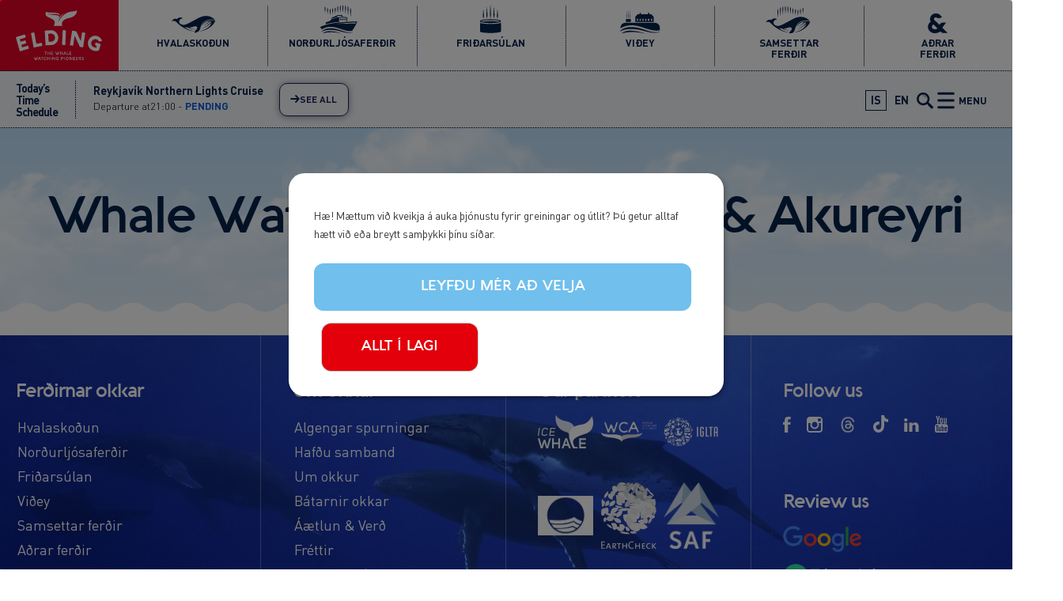

--- FILE ---
content_type: text/html; charset=UTF-8
request_url: https://elding.is/is/node/3676
body_size: 10947
content:


<!-- THEME DEBUG -->
<!-- THEME HOOK: 'html' -->
<!-- FILE NAME SUGGESTIONS:
   ▪️ html--node--3676.html.twig
   ▪️ html--node--%.html.twig
   ▪️ html--node.html.twig
   ✅ html.html.twig
-->
<!-- 💡 BEGIN CUSTOM TEMPLATE OUTPUT from 'themes/custom/elding_theme/templates/layout/html.html.twig' -->
<!DOCTYPE html>
<html lang="is" dir="ltr" prefix="og: https://ogp.me/ns#">
  <head>
    <meta charset="utf-8" />
<meta name="description" content="Are you crazy about whales, wildlife or nature in general? - Then why not make the most of your stay and go whale watching in South and North Iceland!" />
<meta name="abstract" content="Are you crazy about whales, wildlife or nature in general? - Then why not make the most of your stay and go whale watching in South and North Iceland!" />
<link rel="canonical" href="https://elding.is/whale-watching-reykjavik-akureyri-0" />
<meta name="generator" content="Drupal 9" />
<link rel="image_src" href="/sites/default/files/2025-02/whales_in_rvk_and_aey.png" />
<meta name="referrer" content="origin" />
<meta property="og:site_name" content="Elding Whale Watching" />
<meta property="og:type" content="webpage" />
<meta property="og:url" content="https://elding.is/whale-watching-reykjavik-akureyri-0" />
<meta property="og:title" content="Whale Watching in Reykjavík &amp; Akureyri | Elding - Hvalaskoðun" />
<meta property="og:description" content="Are you crazy about whales, wildlife or nature in general? - Then why not make the most of your stay and go whale watching in South and North Iceland!" />
<meta property="og:image" content="https://elding.is/sites/default/files/2025-02/whales_in_rvk_and_aey.png" />
<meta name="facebook-domain-verification" content="h22wtqzvv8noucna2vahr0k39dxgz4" />
<meta name="google-site-verification" content="xTOw0idbGL01JxYxBs9dl-MQQB7g0bqHdX1Yi40Sl4I" />
<meta name="Generator" content="Drupal 10 (https://www.drupal.org)" />
<meta name="MobileOptimized" content="width" />
<meta name="HandheldFriendly" content="true" />
<meta name="viewport" content="width=device-width, initial-scale=1.0" />
<link rel="icon" href="/sites/default/files/elding%20logo%20favicon%20trans.png" type="image/png" />
<link rel="alternate" hreflang="en" href="https://elding.is/whale-watching-reykjavik-akureyri-0" />

    <title>Whale Watching in Reykjavík &amp; Akureyri | Elding - Hvalaskoðun</title>
    <link rel="stylesheet" media="all" href="/themes/contrib/stable/css/core/components/progress.module.css?t8g4dh" />
<link rel="stylesheet" media="all" href="/themes/contrib/stable/css/core/components/ajax-progress.module.css?t8g4dh" />
<link rel="stylesheet" media="all" href="/themes/contrib/stable/css/system/components/align.module.css?t8g4dh" />
<link rel="stylesheet" media="all" href="/themes/contrib/stable/css/system/components/fieldgroup.module.css?t8g4dh" />
<link rel="stylesheet" media="all" href="/themes/contrib/stable/css/system/components/container-inline.module.css?t8g4dh" />
<link rel="stylesheet" media="all" href="/themes/contrib/stable/css/system/components/clearfix.module.css?t8g4dh" />
<link rel="stylesheet" media="all" href="/themes/contrib/stable/css/system/components/details.module.css?t8g4dh" />
<link rel="stylesheet" media="all" href="/themes/contrib/stable/css/system/components/hidden.module.css?t8g4dh" />
<link rel="stylesheet" media="all" href="/themes/contrib/stable/css/system/components/item-list.module.css?t8g4dh" />
<link rel="stylesheet" media="all" href="/themes/contrib/stable/css/system/components/js.module.css?t8g4dh" />
<link rel="stylesheet" media="all" href="/themes/contrib/stable/css/system/components/nowrap.module.css?t8g4dh" />
<link rel="stylesheet" media="all" href="/themes/contrib/stable/css/system/components/position-container.module.css?t8g4dh" />
<link rel="stylesheet" media="all" href="/themes/contrib/stable/css/system/components/reset-appearance.module.css?t8g4dh" />
<link rel="stylesheet" media="all" href="/themes/contrib/stable/css/system/components/resize.module.css?t8g4dh" />
<link rel="stylesheet" media="all" href="/themes/contrib/stable/css/system/components/system-status-counter.css?t8g4dh" />
<link rel="stylesheet" media="all" href="/themes/contrib/stable/css/system/components/system-status-report-counters.css?t8g4dh" />
<link rel="stylesheet" media="all" href="/themes/contrib/stable/css/system/components/system-status-report-general-info.css?t8g4dh" />
<link rel="stylesheet" media="all" href="/themes/contrib/stable/css/system/components/tablesort.module.css?t8g4dh" />
<link rel="stylesheet" media="all" href="/modules/contrib/paragraphs/css/paragraphs.unpublished.css?t8g4dh" />
<link rel="stylesheet" media="all" href="/themes/custom/elding_theme/fonts/dinpro.css?t8g4dh" />
<link rel="stylesheet" media="all" href="/themes/custom/elding_theme/fonts/aquawax.css?t8g4dh" />
<link rel="stylesheet" media="all" href="/themes/custom/elding_theme/css/styles.css?t8g4dh" />
<link rel="stylesheet" media="all" href="/themes/custom/elding_theme/css/custom.css?t8g4dh" />
<link rel="stylesheet" media="all" href="/themes/custom/elding_theme/css/splide.min.css?t8g4dh" />

    <script type="application/json" data-drupal-selector="drupal-settings-json">{"path":{"baseUrl":"\/","pathPrefix":"is\/","currentPath":"node\/3676","currentPathIsAdmin":false,"isFront":false,"currentLanguage":"is"},"pluralDelimiter":"\u0003","suppressDeprecationErrors":true,"gtag":{"tagId":"","consentMode":false,"otherIds":[],"events":[],"additionalConfigInfo":[]},"ajaxPageState":{"libraries":"eJxdi1EOhCAMBS9E6JFIwVpZiyUUEr39mv1x8WeSmZeXlEFydCRLPjj0jQrBqke3ObFoRAnWLyFzKyaKqnsoKcG_PEvNJwnM6liVhUJHBr7xdo8fPOdYXMWG3LBuBksbFcU_xY-jjijZNlqc5VLv3y7YFH50dlmnAhGNvkDxWoA","theme":"elding_theme","theme_token":null},"ajaxTrustedUrl":{"\/is\/search":true},"gtm":{"tagId":null,"settings":{"data_layer":"dataLayer","include_environment":false},"tagIds":["GTM-NHJH9MW"]},"facebook_pixel":{"facebook_id":"555379515572263","events":[{"event":"ViewContent","data":"{\u0022content_name\u0022:\u0022Whale Watching in Reykjav\\u00edk \u0026amp; Akureyri\u0022,\u0022content_type\u0022:\u0022ferd\u0022,\u0022content_ids\u0022:[\u00223676\u0022]}"}],"fb_disable_advanced":false,"eu_cookie_compliance":false,"donottrack":true},"klaroConfig":{"elementID":"klaro","storageMethod":"localStorage","cookieName":"klaro","groupByPurpose":true,"cookieExpiresAfterDays":365,"default":false,"mustConsent":false,"acceptAll":false,"hideDeclineAll":true,"translations":{"de":{"acceptSelected":"Accept Selected","consentModal":{"title":"Services that we use","description":"Wir verwenden Cookies und andere Technologien, um den Besuch auf unserer Website sicher und komfortabel zu gestalten. Mit deiner Einwilligung nutzen wir die Daten um die Benutzerfreundlichkeit unserer Webseite fortlaufend zu verbessern. Dazu \u00fcbermitteln wir Daten auch an unsere Partner. Einzelheiten zu den eingesetzten Technologien, Hinweise zu deinen Widerrufsm\u00f6glichkeiten sowie Informationen zur Datenweitergabe an Dritte findest du in unseren Datenschutzhinweisen."},"consentNotice":{"learnMore":"Let me choose","description":"Hi! Could we please enable some additional services for Analytics \u0026 Styling? You can always change or withdraw your consent later."},"googleAnalytics":{"description":"Analyse des Nutzerverhaltens auf der Website"},"googleFonts":{"description":"Web-Schriftarten von Google gehostet"},"ok":"Ok","privacyPolicy":{"text":"privacy policy"},"purposeItem":{"service":"Service"},"purposes":{"analytics":"Analyse von Benutzerverhalten","security":"Sicherheit","styling":"Styling"},"service":{"purpose":"Purpose","required":{"title":"Required"}}},"en":{"privacyPolicyUrl":"\/privacy-policy-cookies","privacyPolicy":{"text":"{privacyPolicy}","name":"privacy policy"},"acceptSelected":"Accept Selected","consentModal":{"title":"Services that we use","description":"We use cookies and other technologies to make your visit to our website safe and comfortable. With your consent, we use the data to continuously improve the usability of our website. For this purpose, we also transmit data to our partners. You can find details on the technologies used, information on your revocation options and information on data transfer to third parties in our "},"consentNotice":{"learnMore":"Let me choose","description":"Hi! Could we please enable some additional services for Analytics \u0026 Styling? You can always change or withdraw your consent later."},"googleAnalytics":{"description":"Tracking of user behavior on the website"},"facebookPixel":{"description":"Facebook Pixel marketing tool"},"googleFonts":{"description":"Web fonts hosted by Google"},"ok":"Ok","purposeItem":{"service":"Service"},"purposes":{"analytics":"Analytics","security":"Security","styling":"Styling","marketing":"Marketing"},"service":{"purpose":"Purpose","required":{"title":"Required"}}},"is":{"privacyPolicyUrl":"\/is\/personuverndarstefna-vafrakokur","privacyPolicy":{"text":"{privacyPolicy}.","name":"pers\u00f3nuverndarstefnu okkar."},"save":"Vista","acceptSelected":"Sta\u00f0festa val","consentModal":{"title":"\u00dej\u00f3nustur sem vi\u00f0 notum","description":"Vi\u00f0 notum vafrak\u00f6kur til \u00feess a\u00f0 gera upplifun \u00fe\u00edna \u00e1 vefnum okkar \u00f6rugga og \u00fe\u00e6gilega. Me\u00f0 \u00fe\u00ednu sam\u00feykki, s\u00f6fnum \u00feeim uppl\u00fdsingum sem \u00fe\u00fa sl\u00e6r\u00f0 inn til \u00feess a\u00f0 b\u00e6ta upplifun og notkun s\u00ed\u00f0unnar og sendum \u00ed \u00feessum tilgangi g\u00f6gnin \u00e1fram til samstarfsa\u00f0ila okkar. \u00de\u00fa getur fundi\u00f0 frekari \u00fatsk\u00fdringar um t\u00e6knina sem vi\u00f0 notum, valm\u00f6guleika til \u00feess a\u00f0 afturkalla sam\u00feykki og uppl\u00fdsingar um gagnasendingar til \u00feri\u00f0ja a\u00f0ila \u00ed "},"consentNotice":{"learnMore":"Leyf\u00f0u m\u00e9r a\u00f0 velja","description":"H\u00e6! M\u00e6ttum vi\u00f0 kveikja \u00e1 auka \u00fej\u00f3nustu fyrir greiningar og \u00fatlit? \u00de\u00fa getur alltaf h\u00e6tt vi\u00f0 e\u00f0a breytt sam\u00feykki \u00fe\u00ednu s\u00ed\u00f0ar."},"googleAnalytics":{"description":"Fylgst me\u00f0 heg\u00f0un notenda \u00e1 vefs\u00ed\u00f0unni"},"googleFonts":{"description":"Leturger\u00f0ir h\u00fdstar af Google"},"facebookPixel":{"description":"Facebook Pixel marka\u00f0st\u00f3l"},"ok":"Allt \u00ed lagi","purposeItem":{"service":"\u00dej\u00f3nusta"},"purposes":{"analytics":"Heg\u00f0unarmynstur","security":"\u00d6ryggi","styling":"\u00datlit","marketing":"Marka\u00f0sm\u00e1l"},"service":{"purpose":"Tilgangur","required":{"title":"Nau\u00f0synlegt"},"disableAll":{"title":"Afvirkja allt","description":"Afvirkja allar vafrak\u00f6kur"}}}},"services":[{"name":"googleAnalytics","title":"Google Analytics","purposes":["analytics"],"default":true,"cookies":["\/^_ga.*$\/","\/^_gid.*$\/"]},{"name":"googleFonts","title":"Google Fonts","purposes":["styling"],"default":true,"required":true},{"name":"facebookPixel","title":"Facebook Pixel","purposes":["marketing"],"default":true}]},"facebook_mcc_sdk_version":"11.0","facebook_mcc_app_id":"3107519569310958","facebook_mcc_page_id":"121924414556732","facebook_mcc_theme_color":"","facebook_mcc_logged_in_greeting":"","facebook_mcc_logged_out_greeting":"","facebook_mcc_greeting_dialog_delay":"30","facebook_mcc_greeting_dialog_display":"default","facebook_mcc_locale":["is_IS"],"user":{"uid":0,"permissionsHash":"5d215647e897d725a310200f969a6c2dbc45213ed3d97cb737ab5fb89252e119"}}</script>
<script src="/sites/default/files/js/js_RCpqI12EOoalxBtHy3nsrlc794nBZelkt-wc_UNx5_U.js?scope=header&amp;delta=0&amp;language=is&amp;theme=elding_theme&amp;include=eJxdyUsOgCAMRdENEbskUrBWpLVEGODuJU78TG5y3iOZ086-raQELBZQfG2nUHULRgpm2WuM8MbzlNRJ4EvHZizkGzLwyN8Tbti_o7qatAxmwcPg7gX5MTt8"></script>
<script src="/modules/contrib/google_tag/js/gtag.js?t8g4dh"></script>
<script src="/modules/contrib/google_tag/js/gtm.js?t8g4dh"></script>

  </head>
  <body class="path--node body-sidebars-none nodetype--ferd logged-out">
    <div id="skip">
      <a class="visually-hidden focusable skip-link" href="#content">
        Skip to content
      </a>
    </div>
    <noscript><img src="https://www.facebook.com/tr?id=555379515572263&amp;ev=PageView&amp;noscript=1" alt="" height="1" width="1" /></noscript>

<!-- THEME DEBUG -->
<!-- THEME HOOK: 'google_tag_gtm_iframe' -->
<!-- BEGIN OUTPUT from 'modules/contrib/google_tag/templates/google-tag-gtm-iframe.html.twig' -->
<noscript><iframe src="https://www.googletagmanager.com/ns.html?id=GTM-NHJH9MW"
                  height="0" width="0" style="display:none;visibility:hidden"></iframe></noscript>

<!-- END OUTPUT from 'modules/contrib/google_tag/templates/google-tag-gtm-iframe.html.twig' -->


    

<!-- THEME DEBUG -->
<!-- THEME HOOK: 'off_canvas_page_wrapper' -->
<!-- BEGIN OUTPUT from 'themes/contrib/stable/templates/content/off-canvas-page-wrapper.html.twig' -->
  <div class="dialog-off-canvas-main-canvas" data-off-canvas-main-canvas>
    

<!-- THEME DEBUG -->
<!-- THEME HOOK: 'page' -->
<!-- FILE NAME SUGGESTIONS:
   ▪️ page--node--3676.html.twig
   ▪️ page--node--%.html.twig
   ▪️ page--node.html.twig
   ✅ page.html.twig
-->
<!-- 💡 BEGIN CUSTOM TEMPLATE OUTPUT from 'themes/custom/elding_theme/templates/layout/page.html.twig' -->
<div  class="page-standard" id="pg__c">

  <!-- ______________________ SEARCH _______________________ -->

  <div id="search">
    <div class="search">
              <div id="search-region">
          

<!-- THEME DEBUG -->
<!-- THEME HOOK: 'region' -->
<!-- FILE NAME SUGGESTIONS:
   ▪️ region--search.html.twig
   ✅ region.html.twig
-->
<!-- 💡 BEGIN CUSTOM TEMPLATE OUTPUT from 'themes/custom/elding_theme/templates/layout/region.html.twig' -->
  <div class="region region-search">
    

<!-- THEME DEBUG -->
<!-- THEME HOOK: 'block' -->
<!-- FILE NAME SUGGESTIONS:
   ▪️ block--exposedformsearchpage-1.html.twig
   ▪️ block--views-exposed-filter-block--search-page-1.html.twig
   ▪️ block--views-exposed-filter-block.html.twig
   ▪️ block--views.html.twig
   ✅ block.html.twig
-->
<!-- BEGIN OUTPUT from 'themes/custom/cog/templates/block/block.html.twig' -->
<div class="views-exposed-form block block-views block-views-exposed-filter-blocksearch-page-1" data-drupal-selector="views-exposed-form-search-page-1" id="block-exposedformsearchpage-1">
  
    
      

<!-- THEME DEBUG -->
<!-- THEME HOOK: 'form' -->
<!-- BEGIN OUTPUT from 'themes/custom/cog/templates/form/form.html.twig' -->
<form action="/is/search" method="get" id="views-exposed-form-search-page-1" accept-charset="UTF-8">
  

<!-- THEME DEBUG -->
<!-- THEME HOOK: 'views_exposed_form' -->
<!-- BEGIN OUTPUT from 'themes/custom/cog/templates/views/views-exposed-form.html.twig' -->
<div class="form--inline clearfix">
  

<!-- THEME DEBUG -->
<!-- THEME HOOK: 'form_element' -->
<!-- BEGIN OUTPUT from 'themes/custom/cog/templates/form/form-element.html.twig' -->
<div class="js-form-item form-item js-form-type-search-api-autocomplete form-type-search-api-autocomplete js-form-item-search-api-fulltext form-item-search-api-fulltext">
      

<!-- THEME DEBUG -->
<!-- THEME HOOK: 'form_element_label' -->
<!-- BEGIN OUTPUT from 'themes/contrib/stable/templates/form/form-element-label.html.twig' -->
<label for="edit-search-api-fulltext">Fulltext search</label>
<!-- END OUTPUT from 'themes/contrib/stable/templates/form/form-element-label.html.twig' -->


        

<!-- THEME DEBUG -->
<!-- THEME HOOK: 'input__textfield' -->
<!-- FILE NAME SUGGESTIONS:
   ▪️ input--textfield.html.twig
   ✅ input.html.twig
-->
<!-- BEGIN OUTPUT from 'themes/contrib/stable/templates/form/input.html.twig' -->
<input placeholder="Enter keywords" data-drupal-selector="edit-search-api-fulltext" type="text" id="edit-search-api-fulltext" name="search_api_fulltext" value="" size="30" maxlength="128" class="form-text" />

<!-- END OUTPUT from 'themes/contrib/stable/templates/form/input.html.twig' -->


        </div>

<!-- END OUTPUT from 'themes/custom/cog/templates/form/form-element.html.twig' -->



<!-- THEME DEBUG -->
<!-- THEME HOOK: 'container' -->
<!-- BEGIN OUTPUT from 'themes/contrib/stable/templates/form/container.html.twig' -->
<div data-drupal-selector="edit-actions" class="form-actions js-form-wrapper form-wrapper" id="edit-actions">

<!-- THEME DEBUG -->
<!-- THEME HOOK: 'input__submit' -->
<!-- FILE NAME SUGGESTIONS:
   ▪️ input--submit.html.twig
   ✅ input.html.twig
-->
<!-- BEGIN OUTPUT from 'themes/contrib/stable/templates/form/input.html.twig' -->
<input data-drupal-selector="edit-submit-search" type="submit" id="edit-submit-search" value="Apply" class="button js-form-submit form-submit" />

<!-- END OUTPUT from 'themes/contrib/stable/templates/form/input.html.twig' -->

</div>

<!-- END OUTPUT from 'themes/contrib/stable/templates/form/container.html.twig' -->


</div>

<!-- END OUTPUT from 'themes/custom/cog/templates/views/views-exposed-form.html.twig' -->


</form>

<!-- END OUTPUT from 'themes/custom/cog/templates/form/form.html.twig' -->


  </div>

<!-- END OUTPUT from 'themes/custom/cog/templates/block/block.html.twig' -->


  </div>

<!-- END CUSTOM TEMPLATE OUTPUT from 'themes/custom/elding_theme/templates/layout/region.html.twig' -->


        </div>
          </div>
  </div>
  <!-- /search -->

  <!-- ______________________ MEGA MENU _______________________ -->

  <div id="mega-menu">
    <div class="mega-menu">
              <div id="mega-menu-region">
          

<!-- THEME DEBUG -->
<!-- THEME HOOK: 'region' -->
<!-- FILE NAME SUGGESTIONS:
   ▪️ region--mega-menu.html.twig
   ✅ region.html.twig
-->
<!-- 💡 BEGIN CUSTOM TEMPLATE OUTPUT from 'themes/custom/elding_theme/templates/layout/region.html.twig' -->
  <div class="region region-mega-menu">
    

<!-- THEME DEBUG -->
<!-- THEME HOOK: 'block' -->
<!-- FILE NAME SUGGESTIONS:
   ▪️ block--secondarymenu-2.html.twig
   ▪️ block--menu-block--secondary-menu.html.twig
   ▪️ block--menu-block.html.twig
   ✅ block--system-menu-block.html.twig
   ▪️ block.html.twig
-->
<!-- BEGIN OUTPUT from 'themes/custom/cog/templates/block/block--system-menu-block.html.twig' -->


<nav role="navigation" aria-labelledby="block-secondarymenu-2" id="block-secondarymenu-2" class="block block-menu navigation block-system-menublock menu--secondary-menu">
      
        

<!-- THEME DEBUG -->
<!-- THEME HOOK: 'menu' -->
<!-- FILE NAME SUGGESTIONS:
   ▪️ menu--secondary-menu.html.twig
   ✅ menu.html.twig
-->
<!-- BEGIN OUTPUT from 'themes/custom/cog/templates/navigation/menu.html.twig' -->

              <ul class="menu">
                  <li>
          <a href="/is/algengar-spurningar" data-drupal-link-system-path="node/2564">Algengar spurningar</a>
                  </li>
              <li>
          <a href="/is/hafdu-samband-0" data-drupal-link-system-path="node/4619">Hafðu samband</a>
                  </li>
              <li>
          <a href="/is/um-okkur-0" data-drupal-link-system-path="node/2291">Um okkur</a>
                                    <ul class="menu">
                  <li>
          <a href="/is/eldingarteymid" data-drupal-link-system-path="node/2290">Eldingarteymið</a>
                  </li>
              <li>
          <a href="/is/stadsetning" data-drupal-link-system-path="node/2365">Staðsetning</a>
                  </li>
              <li>
          <a href="/is/skutl-thjonusta" data-drupal-link-system-path="node/4503">Skutl þjónusta</a>
                  </li>
              <li>
          <a href="/is/vid-stydjum-lgbtq" data-drupal-link-system-path="node/5788">Við styðjum LGBTQ+</a>
                  </li>
              <li>
          <a href="/is/laus-storf-0" data-drupal-link-system-path="node/4076">Laus störf</a>
                  </li>
          </ul>
  
                  </li>
              <li>
          <a href="/is/batarnir-okkar" data-drupal-link-system-path="node/2277">Bátarnir okkar</a>
                                    <ul class="menu">
                  <li>
          <a href="/is/elding-i" data-drupal-link-system-path="node/2279">Elding</a>
                  </li>
              <li>
          <a href="/is/elding-ii" data-drupal-link-system-path="node/2287">Elding II</a>
                  </li>
              <li>
          <a href="/is/eldey" data-drupal-link-system-path="node/2928">Eldey</a>
                  </li>
              <li>
          <a href="/is/hafsulan" data-drupal-link-system-path="node/2278">Hafsúlan</a>
                  </li>
              <li>
          <a href="/is/fifill-hvalasetrid" data-drupal-link-system-path="node/2927">Fífill (Whale Watching Centre)</a>
                  </li>
              <li>
          <a href="/is/skrudur" data-drupal-link-system-path="node/2289">Skrúður</a>
                  </li>
              <li>
          <a href="/is/gestur" data-drupal-link-system-path="node/2288">Gestur</a>
                  </li>
              <li>
          <a href="/is/thruma-i-v" data-drupal-link-system-path="node/2854">Þruma I-V</a>
                  </li>
              <li>
          <a href="/is/holmasol" data-drupal-link-system-path="node/3984">Hólmasól</a>
                  </li>
              <li>
          <a href="/is/ambassador" data-drupal-link-system-path="node/6471">Ambassador</a>
                  </li>
              <li>
          <a href="/is/konsull" data-drupal-link-system-path="node/6472">Konsúll</a>
                  </li>
              <li>
          <a href="/is/solfar-i-ii" data-drupal-link-system-path="node/4066">Sólfar I &amp; II</a>
                  </li>
          </ul>
  
                  </li>
              <li>
          <a href="/is/aaetlun-verd" data-drupal-link-system-path="node/6805">Áætlun &amp; Verð</a>
                                    <ul class="menu">
                  <li>
          <a href="/is/reykjavik-aaetlun-verd" data-drupal-link-system-path="node/2367">Reykjavík</a>
                  </li>
              <li>
          <a href="/is/akureyri-aaetlun-verd" data-drupal-link-system-path="node/6804">Akureyri</a>
                  </li>
              <li>
          <a href="/is/videyjarferjan-aaetlun-verd" data-drupal-link-system-path="node/3404">Viðeyjarferjan</a>
                  </li>
          </ul>
  
                  </li>
              <li>
          <a href="/is/frettir" data-drupal-link-system-path="news">Fréttir</a>
                  </li>
              <li>
          <a href="/is/whale-diary" data-drupal-link-system-path="whale-diary">Hvaladagbók</a>
                  </li>
              <li>
          <a href="/is/northern-lights-diary" data-drupal-link-system-path="northern-lights-diary">Norðurljósadagbók</a>
                  </li>
              <li>
          <a href="/is/abyrg-ferdathjonusta-0" data-drupal-link-system-path="node/4831">Ábyrg Ferðaþjónusta</a>
                                    <ul class="menu">
                  <li>
          <a href="/is/abyrg-hvalaskodun" data-drupal-link-system-path="node/2293">Ábyrg Hvalaskoðun</a>
                  </li>
              <li>
          <a href="/is/code-of-conduct" data-drupal-link-system-path="node/9232">Siðareglur</a>
                  </li>
              <li>
          <a href="/is/hvalaskodunarsamtok-islands" data-drupal-link-system-path="node/2301">Hvalaskoðunarsamtök Íslands</a>
                  </li>
              <li>
          <a href="/is/althjodabandalag-hvala" data-drupal-link-system-path="node/2300">Alþjóðabandalag Hvala</a>
                  </li>
              <li>
          <a href="/is/gegn-hvalveidum" data-drupal-link-system-path="node/2302">Gegn Hvalveiðum</a>
                  </li>
              <li>
          <a href="/is/umhverfisstefna-0" data-drupal-link-system-path="node/2282">Umhverfisstefna</a>
                  </li>
              <li>
          <a href="/is/sjalfbaerni-0" data-drupal-link-system-path="node/2292">Sjálfbærni</a>
                  </li>
              <li>
          <a href="/is/node/9373" data-drupal-link-system-path="node/9373">CE4RT Programme</a>
                  </li>
              <li>
          <a href="/is/blafaninn" data-drupal-link-system-path="node/2296">Bláfáninn</a>
                  </li>
              <li>
          <a href="/is/earthcheck" data-drupal-link-system-path="node/2294">EarthCheck</a>
                  </li>
              <li>
          <a href="/is/oryggi" data-drupal-link-system-path="node/4605">Öryggi</a>
                  </li>
              <li>
          <a href="/is/rannsoknir-0" data-drupal-link-system-path="node/2299">Rannsóknir</a>
                  </li>
              <li>
          <a href="/is/thitt-framlag" data-drupal-link-system-path="node/2298">Þitt framlag</a>
                  </li>
          </ul>
  
                  </li>
              <li>
          <a href="/is/hvalaskodun-islandi" data-drupal-link-system-path="node/7170">Hvalaskoðun á Íslandi</a>
                                    <ul class="menu">
                  <li>
          <a href="/is/dyralif-hafsins" data-drupal-link-system-path="node/2303">Dýralíf hafsins</a>
                  </li>
              <li>
          <a href="/is/akureyri-eyjafjordur" data-drupal-link-system-path="node/7169">Akureyri - Eyjafjörður</a>
                  </li>
              <li>
          <a href="/is/reykjavik-faxafloi" data-drupal-link-system-path="node/7086">Reykjavík - Faxaflói</a>
                  </li>
          </ul>
  
                  </li>
              <li>
          <a href="/is/skilmalar" data-drupal-link-system-path="node/2546">Skilmálar</a>
                                    <ul class="menu">
                  <li>
          <a href="/is/personuverndarstefna-vafrakokur" data-drupal-link-system-path="node/4992">Persónuverndarstefna &amp; vafrakökur</a>
                  </li>
          </ul>
  
                  </li>
          </ul>
  


<!-- END OUTPUT from 'themes/custom/cog/templates/navigation/menu.html.twig' -->


  </nav>
<!-- END OUTPUT from 'themes/custom/cog/templates/block/block--system-menu-block.html.twig' -->



<!-- THEME DEBUG -->
<!-- THEME HOOK: 'block' -->
<!-- FILE NAME SUGGESTIONS:
   ▪️ block--mainnavigation-2.html.twig
   ▪️ block--menu-block--main.html.twig
   ▪️ block--menu-block.html.twig
   ✅ block--system-menu-block.html.twig
   ▪️ block.html.twig
-->
<!-- BEGIN OUTPUT from 'themes/custom/cog/templates/block/block--system-menu-block.html.twig' -->


<nav role="navigation" aria-labelledby="block-mainnavigation-2" id="block-mainnavigation-2" class="block block-menu navigation block-system-menublock menu--main">
      
        

<!-- THEME DEBUG -->
<!-- THEME HOOK: 'menu' -->
<!-- FILE NAME SUGGESTIONS:
   ▪️ menu--main.html.twig
   ✅ menu.html.twig
-->
<!-- BEGIN OUTPUT from 'themes/custom/cog/templates/navigation/menu.html.twig' -->

              <ul class="menu">
                  <li>
          <a href="/is/ferdir/hvalaskodun" class="icon-whale" data-drupal-link-system-path="node/6746">Hvalaskoðun</a>
                  </li>
              <li>
          <a href="/is/ferdir/nordurljos" class="icon-northern-lights" data-drupal-link-system-path="node/6740">Norðurljósaferðir</a>
                  </li>
              <li>
          <a href="/is/ferdir/fridarsulan" class="icon-imagine-peace-tower" data-drupal-link-system-path="node/6739">Friðarsúlan</a>
                  </li>
              <li>
          <a href="/is/ferdir/videy" class="icon-videy-iceland" data-drupal-link-system-path="node/6745">Viðey</a>
                  </li>
              <li>
          <span>Placeholder</span>
                  </li>
              <li>
          <a href="/is/ferdir/samsettar-ferdir" class="icon-combination-tours" data-drupal-link-system-path="node/6737">Samsettar ferðir</a>
                  </li>
              <li>
          <a href="/is/ferdir/adrar-ferdir" class="icon-other-tours" data-drupal-link-system-path="node/6741">Aðrar ferðir</a>
                  </li>
              <li>
          <a href="/is/allar-ferdir" class="icon-all-tours" data-drupal-link-system-path="node/6744">Allar ferðir</a>
                  </li>
              <li>
          <a href="/is/ferdir/gjafabref" class="icon-gift-card" data-drupal-link-system-path="node/6738">Gjafabréf</a>
                  </li>
              <li>
          <a href="/is/ferdir/sjostong" class="icon-sea-angling" data-drupal-link-system-path="node/6743">Sjóstöng</a>
                  </li>
              <li>
          <a href="/is/ferdir/lundaskodun" class="icon-puffin" data-drupal-link-system-path="node/6742">Lundaskoðun</a>
                  </li>
          </ul>
  


<!-- END OUTPUT from 'themes/custom/cog/templates/navigation/menu.html.twig' -->


  </nav>
<!-- END OUTPUT from 'themes/custom/cog/templates/block/block--system-menu-block.html.twig' -->



<!-- THEME DEBUG -->
<!-- THEME HOOK: 'block' -->
<!-- FILE NAME SUGGESTIONS:
   ▪️ block--footerinfo-2.html.twig
   ▪️ block--block-content--e72d9854-0c8b-4302-9416-c3eceb1d9bcb.html.twig
   ▪️ block--block-content--id-view--footerinfo-2--full.html.twig
   ▪️ block--block-content--id--footerinfo-2.html.twig
   ▪️ block--block-content--view-type--basic-block--full.html.twig
   ▪️ block--block-content--type--basic-block.html.twig
   ▪️ block--block-content--view--full.html.twig
   ▪️ block--block-content.html.twig
   ✅ block.html.twig
-->
<!-- BEGIN OUTPUT from 'themes/custom/cog/templates/block/block.html.twig' -->
<div id="block-footerinfo-2" class="block block-block-content block-block-contente72d9854-0c8b-4302-9416-c3eceb1d9bcb">
  
    
      

<!-- THEME DEBUG -->
<!-- THEME HOOK: 'field' -->
<!-- FILE NAME SUGGESTIONS:
   ▪️ field--block-content--body--basic-block.html.twig
   ▪️ field--block-content--body.html.twig
   ▪️ field--block-content--basic-block.html.twig
   ▪️ field--body.html.twig
   ▪️ field--text-with-summary.html.twig
   ✅ field.html.twig
-->
<!-- BEGIN OUTPUT from 'themes/custom/cog/templates/field/field.html.twig' -->

            <div class="field field--name-body field--type-text-with-summary field--label-hidden field__item"><div class="icon icon-logo">
<svg><use xlink:href="/themes/custom/elding_theme/images/svg-sprites/icons.svg#logo" xmlns:xlink="http://www.w3.org/1999/xlink" /></svg></div>
<div class="info text-align-center"><span>© All rights reserved 2025&nbsp;Elding Adventure at Sea, Ægisgarður 5c (Old Harbour), 101 Reykjavík, Iceland Tel: +354 519 5000 Email: elding@elding.is</span></div>
</div>
      
<!-- END OUTPUT from 'themes/custom/cog/templates/field/field.html.twig' -->


  </div>

<!-- END OUTPUT from 'themes/custom/cog/templates/block/block.html.twig' -->


  </div>

<!-- END CUSTOM TEMPLATE OUTPUT from 'themes/custom/elding_theme/templates/layout/region.html.twig' -->


        </div>
          </div>
  </div>
  <!-- /mega menu -->

  <!-- ______________________ TOP _______________________ -->

  <header id="top">
    <div class="top">
          </div>
  </header>
  <!-- /top -->

  <!-- ______________________ HEADER _______________________ -->

  <header id="header">
    <div class="header">
              <div id="header-region">
          

<!-- THEME DEBUG -->
<!-- THEME HOOK: 'region' -->
<!-- FILE NAME SUGGESTIONS:
   ▪️ region--header.html.twig
   ✅ region.html.twig
-->
<!-- 💡 BEGIN CUSTOM TEMPLATE OUTPUT from 'themes/custom/elding_theme/templates/layout/region.html.twig' -->
  <div class="region region-header">
    

<!-- THEME DEBUG -->
<!-- THEME HOOK: 'block' -->
<!-- FILE NAME SUGGESTIONS:
   ▪️ block--elding-theme-site-branding.html.twig
   ✅ block--system-branding-block.html.twig
   ▪️ block--system.html.twig
   ▪️ block.html.twig
-->
<!-- BEGIN OUTPUT from 'themes/custom/cog/templates/block/block--system-branding-block.html.twig' -->
<div id="block-elding-theme-site-branding" class="site-branding block block-system block-system-branding-block">
  
    
              <a href="/is" title="Forsíða" rel="home" class="logo">
            <img src="/themes/custom/elding_theme/logo.svg" alt="Forsíða"/>
        </a>
        </div>

<!-- END OUTPUT from 'themes/custom/cog/templates/block/block--system-branding-block.html.twig' -->



<!-- THEME DEBUG -->
<!-- THEME HOOK: 'block' -->
<!-- FILE NAME SUGGESTIONS:
   ▪️ block--elding-theme-main-menu.html.twig
   ▪️ block--system-menu-block--main.html.twig
   ✅ block--system-menu-block.html.twig
   ▪️ block--system.html.twig
   ▪️ block.html.twig
-->
<!-- BEGIN OUTPUT from 'themes/custom/cog/templates/block/block--system-menu-block.html.twig' -->


<nav role="navigation" aria-labelledby="block-elding-theme-main-menu" id="block-elding-theme-main-menu" class="block block-menu navigation block-system-menublock menu--main">
      
        

<!-- THEME DEBUG -->
<!-- THEME HOOK: 'menu__main' -->
<!-- FILE NAME SUGGESTIONS:
   ▪️ menu--main.html.twig
   ✅ menu.html.twig
-->
<!-- BEGIN OUTPUT from 'themes/custom/cog/templates/navigation/menu.html.twig' -->

              <ul class="menu">
                  <li>
          <a href="/is/ferdir/hvalaskodun" class="icon-whale" data-drupal-link-system-path="node/6746">Hvalaskoðun</a>
                  </li>
              <li>
          <a href="/is/ferdir/nordurljos" class="icon-northern-lights" data-drupal-link-system-path="node/6740">Norðurljósaferðir</a>
                  </li>
              <li>
          <a href="/is/ferdir/fridarsulan" class="icon-imagine-peace-tower" data-drupal-link-system-path="node/6739">Friðarsúlan</a>
                  </li>
              <li>
          <a href="/is/ferdir/videy" class="icon-videy-iceland" data-drupal-link-system-path="node/6745">Viðey</a>
                  </li>
              <li>
          <span>Placeholder</span>
                  </li>
              <li>
          <a href="/is/ferdir/samsettar-ferdir" class="icon-combination-tours" data-drupal-link-system-path="node/6737">Samsettar ferðir</a>
                  </li>
              <li>
          <a href="/is/ferdir/adrar-ferdir" class="icon-other-tours" data-drupal-link-system-path="node/6741">Aðrar ferðir</a>
                  </li>
              <li>
          <a href="/is/allar-ferdir" class="icon-all-tours" data-drupal-link-system-path="node/6744">Allar ferðir</a>
                  </li>
              <li>
          <a href="/is/ferdir/gjafabref" class="icon-gift-card" data-drupal-link-system-path="node/6738">Gjafabréf</a>
                  </li>
              <li>
          <a href="/is/ferdir/sjostong" class="icon-sea-angling" data-drupal-link-system-path="node/6743">Sjóstöng</a>
                  </li>
              <li>
          <a href="/is/ferdir/lundaskodun" class="icon-puffin" data-drupal-link-system-path="node/6742">Lundaskoðun</a>
                  </li>
          </ul>
  


<!-- END OUTPUT from 'themes/custom/cog/templates/navigation/menu.html.twig' -->


  </nav>
<!-- END OUTPUT from 'themes/custom/cog/templates/block/block--system-menu-block.html.twig' -->


  </div>

<!-- END CUSTOM TEMPLATE OUTPUT from 'themes/custom/elding_theme/templates/layout/region.html.twig' -->


        </div>
                    <div id="header-region-sub-outer">
        <div id="header-region-sub">
      	          <div id="header-billboard">
            

<!-- THEME DEBUG -->
<!-- THEME HOOK: 'region' -->
<!-- FILE NAME SUGGESTIONS:
   ▪️ region--billboard-header.html.twig
   ✅ region.html.twig
-->
<!-- 💡 BEGIN CUSTOM TEMPLATE OUTPUT from 'themes/custom/elding_theme/templates/layout/region.html.twig' -->
  <div class="region region-billboard-header">
    

<!-- THEME DEBUG -->
<!-- THEME HOOK: 'block' -->
<!-- FILE NAME SUGGESTIONS:
   ▪️ block--elding-theme-allschedulesasbillboarddisplay.html.twig
   ✅ block--elding-schedule-billboard-display-block.html.twig
   ▪️ block--elding-schedule-display.html.twig
   ▪️ block.html.twig
-->
<!-- 💡 BEGIN CUSTOM TEMPLATE OUTPUT from 'themes/custom/elding_theme/templates/block/block--elding-schedule-billboard-display-block.html.twig' -->
<div class="todays-schedule-billboard">
  <div class="todays-schedule-billboard__title">
    <h2><span>Today’s</span>
    <span>Time</span>
    <span>Schedule</span></h2>
  </div>
  <div class="todays-schedule-billboard__content">
    <div class="todays-schedule-billboard__content-wrapper">
      <div class="splide" id="slider1">
        <div class="splide__track">
          <ul class="splide__list">
                          

<!-- THEME DEBUG -->
<!-- THEME HOOK: 'elding_schedule' -->
<!-- 💡 BEGIN CUSTOM TEMPLATE OUTPUT from 'themes/custom/elding_theme/templates/content/elding-schedule.html.twig' -->
  

<!-- THEME DEBUG -->
<!-- THEME HOOK: 'field' -->
<!-- FILE NAME SUGGESTIONS:
   ▪️ field--elding-schedule--field-departure-information--elding-schedule.html.twig
   ▪️ field--elding-schedule--field-departure-information.html.twig
   ▪️ field--elding-schedule--elding-schedule.html.twig
   ✅ field--field-departure-information.html.twig
   ▪️ field--entity-reference-revisions.html.twig
   ▪️ field.html.twig
-->
<!-- 💡 BEGIN CUSTOM TEMPLATE OUTPUT from 'themes/custom/elding_theme/templates/field/field--field-departure-information.html.twig' -->

    <li class="splide__slide">
    <div class="todays-schedule-billboard__content-wrapper-item">
      <div class="todays-schedule-billboard__content-title">
        <h3>Reykjavík Classic Whale Watching</h3>
      </div>
      <div class="todays-schedule-billboard__list-item">
        <div class="todays-schedule-billboard__list-item-depature"><h4>Departure at</h4></div>
        <div class="todays-schedule-billboard__list-item-confirmation">
          

<!-- THEME DEBUG -->
<!-- THEME HOOK: 'paragraph' -->
<!-- FILE NAME SUGGESTIONS:
   ▪️ paragraph--es-departure--default.html.twig
   ▪️ paragraph--es-departure.html.twig
   ▪️ paragraph--default.html.twig
   ✅ paragraph.html.twig
-->
<!-- BEGIN OUTPUT from 'modules/contrib/paragraphs/templates/paragraph.html.twig' -->
  <div class="paragraph paragraph--type--es-departure paragraph--view-mode--default">
          

<!-- THEME DEBUG -->
<!-- THEME HOOK: 'field' -->
<!-- FILE NAME SUGGESTIONS:
   ▪️ field--paragraph--field-departure-time--es-departure.html.twig
   ▪️ field--paragraph--field-departure-time.html.twig
   ▪️ field--paragraph--es-departure.html.twig
   ✅ field--field-departure-time.html.twig
   ▪️ field--entity-reference.html.twig
   ▪️ field.html.twig
-->
<!-- 💡 BEGIN CUSTOM TEMPLATE OUTPUT from 'themes/custom/elding_theme/templates/field/field--field-departure-time.html.twig' -->

  <span class="depature-time">
    13:00 -
  </span>
 

<!-- END CUSTOM TEMPLATE OUTPUT from 'themes/custom/elding_theme/templates/field/field--field-departure-time.html.twig' -->



<!-- THEME DEBUG -->
<!-- THEME HOOK: 'field' -->
<!-- FILE NAME SUGGESTIONS:
   ▪️ field--paragraph--field-departure-conformation--es-departure.html.twig
   ▪️ field--paragraph--field-departure-conformation.html.twig
   ▪️ field--paragraph--es-departure.html.twig
   ✅ field--field-departure-conformation.html.twig
   ▪️ field--entity-reference.html.twig
   ▪️ field.html.twig
-->
<!-- 💡 BEGIN CUSTOM TEMPLATE OUTPUT from 'themes/custom/elding_theme/templates/field/field--field-departure-conformation.html.twig' -->
  
<span  class="pending depature-confirmation">
  Pending
</span>
<!-- END CUSTOM TEMPLATE OUTPUT from 'themes/custom/elding_theme/templates/field/field--field-departure-conformation.html.twig' -->


      </div>

<!-- END OUTPUT from 'modules/contrib/paragraphs/templates/paragraph.html.twig' -->


        </div>
      </div>
    </div>
  </li>


<!-- END CUSTOM TEMPLATE OUTPUT from 'themes/custom/elding_theme/templates/field/field--field-departure-information.html.twig' -->



<!-- END CUSTOM TEMPLATE OUTPUT from 'themes/custom/elding_theme/templates/content/elding-schedule.html.twig' -->


                          

<!-- THEME DEBUG -->
<!-- THEME HOOK: 'elding_schedule' -->
<!-- 💡 BEGIN CUSTOM TEMPLATE OUTPUT from 'themes/custom/elding_theme/templates/content/elding-schedule.html.twig' -->
  

<!-- THEME DEBUG -->
<!-- THEME HOOK: 'field' -->
<!-- FILE NAME SUGGESTIONS:
   ▪️ field--elding-schedule--field-departure-information--elding-schedule.html.twig
   ▪️ field--elding-schedule--field-departure-information.html.twig
   ▪️ field--elding-schedule--elding-schedule.html.twig
   ✅ field--field-departure-information.html.twig
   ▪️ field--entity-reference-revisions.html.twig
   ▪️ field.html.twig
-->
<!-- 💡 BEGIN CUSTOM TEMPLATE OUTPUT from 'themes/custom/elding_theme/templates/field/field--field-departure-information.html.twig' -->

    <li class="splide__slide">
    <div class="todays-schedule-billboard__content-wrapper-item">
      <div class="todays-schedule-billboard__content-title">
        <h3>Reykjavík Northern Lights Cruise</h3>
      </div>
      <div class="todays-schedule-billboard__list-item">
        <div class="todays-schedule-billboard__list-item-depature"><h4>Departure at</h4></div>
        <div class="todays-schedule-billboard__list-item-confirmation">
          

<!-- THEME DEBUG -->
<!-- THEME HOOK: 'paragraph' -->
<!-- FILE NAME SUGGESTIONS:
   ▪️ paragraph--es-departure--default.html.twig
   ▪️ paragraph--es-departure.html.twig
   ▪️ paragraph--default.html.twig
   ✅ paragraph.html.twig
-->
<!-- BEGIN OUTPUT from 'modules/contrib/paragraphs/templates/paragraph.html.twig' -->
  <div class="paragraph paragraph--type--es-departure paragraph--view-mode--default">
          

<!-- THEME DEBUG -->
<!-- THEME HOOK: 'field' -->
<!-- FILE NAME SUGGESTIONS:
   ▪️ field--paragraph--field-departure-time--es-departure.html.twig
   ▪️ field--paragraph--field-departure-time.html.twig
   ▪️ field--paragraph--es-departure.html.twig
   ✅ field--field-departure-time.html.twig
   ▪️ field--entity-reference.html.twig
   ▪️ field.html.twig
-->
<!-- 💡 BEGIN CUSTOM TEMPLATE OUTPUT from 'themes/custom/elding_theme/templates/field/field--field-departure-time.html.twig' -->

  <span class="depature-time">
    21:00 -
  </span>
 

<!-- END CUSTOM TEMPLATE OUTPUT from 'themes/custom/elding_theme/templates/field/field--field-departure-time.html.twig' -->



<!-- THEME DEBUG -->
<!-- THEME HOOK: 'field' -->
<!-- FILE NAME SUGGESTIONS:
   ▪️ field--paragraph--field-departure-conformation--es-departure.html.twig
   ▪️ field--paragraph--field-departure-conformation.html.twig
   ▪️ field--paragraph--es-departure.html.twig
   ✅ field--field-departure-conformation.html.twig
   ▪️ field--entity-reference.html.twig
   ▪️ field.html.twig
-->
<!-- 💡 BEGIN CUSTOM TEMPLATE OUTPUT from 'themes/custom/elding_theme/templates/field/field--field-departure-conformation.html.twig' -->
  
<span  class="pending depature-confirmation">
  Pending
</span>
<!-- END CUSTOM TEMPLATE OUTPUT from 'themes/custom/elding_theme/templates/field/field--field-departure-conformation.html.twig' -->


      </div>

<!-- END OUTPUT from 'modules/contrib/paragraphs/templates/paragraph.html.twig' -->


        </div>
      </div>
    </div>
  </li>


<!-- END CUSTOM TEMPLATE OUTPUT from 'themes/custom/elding_theme/templates/field/field--field-departure-information.html.twig' -->



<!-- END CUSTOM TEMPLATE OUTPUT from 'themes/custom/elding_theme/templates/content/elding-schedule.html.twig' -->


                          

<!-- THEME DEBUG -->
<!-- THEME HOOK: 'elding_schedule' -->
<!-- 💡 BEGIN CUSTOM TEMPLATE OUTPUT from 'themes/custom/elding_theme/templates/content/elding-schedule.html.twig' -->
  

<!-- THEME DEBUG -->
<!-- THEME HOOK: 'field' -->
<!-- FILE NAME SUGGESTIONS:
   ▪️ field--elding-schedule--field-departure-information--elding-schedule.html.twig
   ▪️ field--elding-schedule--field-departure-information.html.twig
   ▪️ field--elding-schedule--elding-schedule.html.twig
   ✅ field--field-departure-information.html.twig
   ▪️ field--entity-reference-revisions.html.twig
   ▪️ field.html.twig
-->
<!-- 💡 BEGIN CUSTOM TEMPLATE OUTPUT from 'themes/custom/elding_theme/templates/field/field--field-departure-information.html.twig' -->

    <li class="splide__slide">
    <div class="todays-schedule-billboard__content-wrapper-item">
      <div class="todays-schedule-billboard__content-title">
        <h3>Akureyri Classic Whale Watching</h3>
      </div>
      <div class="todays-schedule-billboard__list-item">
        <div class="todays-schedule-billboard__list-item-depature"><h4>Departure at</h4></div>
        <div class="todays-schedule-billboard__list-item-confirmation">
          

<!-- THEME DEBUG -->
<!-- THEME HOOK: 'paragraph' -->
<!-- FILE NAME SUGGESTIONS:
   ▪️ paragraph--es-departure--default.html.twig
   ▪️ paragraph--es-departure.html.twig
   ▪️ paragraph--default.html.twig
   ✅ paragraph.html.twig
-->
<!-- BEGIN OUTPUT from 'modules/contrib/paragraphs/templates/paragraph.html.twig' -->
  <div class="paragraph paragraph--type--es-departure paragraph--view-mode--default">
          

<!-- THEME DEBUG -->
<!-- THEME HOOK: 'field' -->
<!-- FILE NAME SUGGESTIONS:
   ▪️ field--paragraph--field-departure-time--es-departure.html.twig
   ▪️ field--paragraph--field-departure-time.html.twig
   ▪️ field--paragraph--es-departure.html.twig
   ✅ field--field-departure-time.html.twig
   ▪️ field--entity-reference.html.twig
   ▪️ field.html.twig
-->
<!-- 💡 BEGIN CUSTOM TEMPLATE OUTPUT from 'themes/custom/elding_theme/templates/field/field--field-departure-time.html.twig' -->

  <span class="depature-time">
    11:00 -
  </span>
 

<!-- END CUSTOM TEMPLATE OUTPUT from 'themes/custom/elding_theme/templates/field/field--field-departure-time.html.twig' -->



<!-- THEME DEBUG -->
<!-- THEME HOOK: 'field' -->
<!-- FILE NAME SUGGESTIONS:
   ▪️ field--paragraph--field-departure-conformation--es-departure.html.twig
   ▪️ field--paragraph--field-departure-conformation.html.twig
   ▪️ field--paragraph--es-departure.html.twig
   ✅ field--field-departure-conformation.html.twig
   ▪️ field--entity-reference.html.twig
   ▪️ field.html.twig
-->
<!-- 💡 BEGIN CUSTOM TEMPLATE OUTPUT from 'themes/custom/elding_theme/templates/field/field--field-departure-conformation.html.twig' -->
  
<span  class="confirmed depature-confirmation">
  Confirmed
</span>
<!-- END CUSTOM TEMPLATE OUTPUT from 'themes/custom/elding_theme/templates/field/field--field-departure-conformation.html.twig' -->


      </div>

<!-- END OUTPUT from 'modules/contrib/paragraphs/templates/paragraph.html.twig' -->


        </div>
      </div>
    </div>
  </li>


<!-- END CUSTOM TEMPLATE OUTPUT from 'themes/custom/elding_theme/templates/field/field--field-departure-information.html.twig' -->



<!-- END CUSTOM TEMPLATE OUTPUT from 'themes/custom/elding_theme/templates/content/elding-schedule.html.twig' -->


                      </ul>
        </div>
      </div>
    </div>
    <div class="todays-schedule-billboard__button">
      <a href="/all-departures" class="uag-button small">
        <div>
          <span class="icon">
            <svg width="19" height="15" viewBox="0 0 19 15" fill="none" xmlns="http://www.w3.org/2000/svg">
            <path d="M18.0752 8.56201L12.1496 14.4876C11.8802 14.7711 11.5078 14.9338 11.1167 14.9388C10.7257 14.9439 10.3492 14.7909 10.0726 14.5145C9.7959 14.2381 9.64256 13.8617 9.6473 13.4707C9.65198 13.0797 9.81435 12.7071 10.0976 12.4374L13.6004 8.94001H1.9508C1.43247 8.94001 0.953536 8.6635 0.694366 8.21463C0.435211 7.76574 0.435211 7.21267 0.694366 6.76384C0.953521 6.31495 1.43247 6.0384 1.9508 6.0384H13.568L10.0976 2.5626C9.74645 2.19316 9.61496 1.66653 9.75119 1.1754C9.88742 0.684268 10.2714 0.300598 10.7627 0.164773C11.2539 0.0290108 11.7805 0.160964 12.1496 0.512413L18.0752 6.43801C18.3483 6.70948 18.5013 7.07896 18.5 7.46404C18.5009 7.476 18.5009 7.48807 18.5 7.50002C18.5009 7.51203 18.5009 7.52404 18.5 7.536C18.4999 7.92078 18.3471 8.2898 18.0752 8.56203L18.0752 8.56201Z" fill="#07224B"/>
            </svg>
          </span>
          <span class="uag-button__title">
            See all
          </span>
        </div>
      </a>
    </div>
  </div>
</div>
<!-- END CUSTOM TEMPLATE OUTPUT from 'themes/custom/elding_theme/templates/block/block--elding-schedule-billboard-display-block.html.twig' -->


  </div>

<!-- END CUSTOM TEMPLATE OUTPUT from 'themes/custom/elding_theme/templates/layout/region.html.twig' -->


          </div>
                  

<!-- THEME DEBUG -->
<!-- THEME HOOK: 'region' -->
<!-- FILE NAME SUGGESTIONS:
   ▪️ region--sub-header.html.twig
   ✅ region.html.twig
-->
<!-- 💡 BEGIN CUSTOM TEMPLATE OUTPUT from 'themes/custom/elding_theme/templates/layout/region.html.twig' -->
  <div class="region region-sub-header">
    

<!-- THEME DEBUG -->
<!-- THEME HOOK: 'block' -->
<!-- FILE NAME SUGGESTIONS:
   ▪️ block--languageswitcher.html.twig
   ▪️ block--language-block--language-interface.html.twig
   ▪️ block--language-block.html.twig
   ▪️ block--language.html.twig
   ✅ block.html.twig
-->
<!-- BEGIN OUTPUT from 'themes/custom/cog/templates/block/block.html.twig' -->
<div class="language-switcher-language-url block block-language block-language-blocklanguage-interface" id="block-languageswitcher" role="navigation">
  
    
      

<!-- THEME DEBUG -->
<!-- THEME HOOK: 'links__language_block' -->
<!-- FILE NAME SUGGESTIONS:
   ▪️ links--language-block.html.twig
   ✅ links.html.twig
-->
<!-- BEGIN OUTPUT from 'themes/custom/cog/templates/navigation/links.html.twig' -->
<ul class="links"><li hreflang="is" data-drupal-link-system-path="node/3676" class="is is-active" aria-current="page"><a href="/is/node/3676" class="language-link is-active" hreflang="is" data-drupal-link-system-path="node/3676" aria-current="page">IS</a></li><li hreflang="en" data-drupal-link-system-path="node/3676" class="en"><a href="/whale-watching-reykjavik-akureyri-0" class="language-link" hreflang="en" data-drupal-link-system-path="node/3676">EN</a></li></ul>
<!-- END OUTPUT from 'themes/custom/cog/templates/navigation/links.html.twig' -->


  </div>

<!-- END OUTPUT from 'themes/custom/cog/templates/block/block.html.twig' -->



<!-- THEME DEBUG -->
<!-- THEME HOOK: 'block' -->
<!-- FILE NAME SUGGESTIONS:
   ▪️ block--searchtrigger.html.twig
   ▪️ block--block-content--4efd3454-71c7-4acf-b8a0-da12b5c4a003.html.twig
   ▪️ block--block-content--id-view--searchtrigger--full.html.twig
   ▪️ block--block-content--id--searchtrigger.html.twig
   ▪️ block--block-content--view-type--basic-block--full.html.twig
   ▪️ block--block-content--type--basic-block.html.twig
   ▪️ block--block-content--view--full.html.twig
   ▪️ block--block-content.html.twig
   ✅ block.html.twig
-->
<!-- BEGIN OUTPUT from 'themes/custom/cog/templates/block/block.html.twig' -->
<div id="block-searchtrigger" class="block block-block-content block-block-content4efd3454-71c7-4acf-b8a0-da12b5c4a003">
  
    
      

<!-- THEME DEBUG -->
<!-- THEME HOOK: 'field' -->
<!-- FILE NAME SUGGESTIONS:
   ▪️ field--block-content--body--basic-block.html.twig
   ▪️ field--block-content--body.html.twig
   ▪️ field--block-content--basic-block.html.twig
   ▪️ field--body.html.twig
   ▪️ field--text-with-summary.html.twig
   ✅ field.html.twig
-->
<!-- BEGIN OUTPUT from 'themes/custom/cog/templates/field/field.html.twig' -->

            <div class="field field--name-body field--type-text-with-summary field--label-hidden field__item"><div class="icon icon-search"><a href="#"><svg><use xlink:href="/themes/custom/elding_theme/images/svg-sprites/icons.svg#search" /></svg></a></div></div>
      
<!-- END OUTPUT from 'themes/custom/cog/templates/field/field.html.twig' -->


  </div>

<!-- END OUTPUT from 'themes/custom/cog/templates/block/block.html.twig' -->



<!-- THEME DEBUG -->
<!-- THEME HOOK: 'block' -->
<!-- FILE NAME SUGGESTIONS:
   ▪️ block--burgertrigger.html.twig
   ▪️ block--block-content--a5ca7b03-cbd9-46fd-ab31-7133e0124a2b.html.twig
   ▪️ block--block-content--id-view--burgertrigger--full.html.twig
   ▪️ block--block-content--id--burgertrigger.html.twig
   ▪️ block--block-content--view-type--basic-block--full.html.twig
   ▪️ block--block-content--type--basic-block.html.twig
   ▪️ block--block-content--view--full.html.twig
   ▪️ block--block-content.html.twig
   ✅ block.html.twig
-->
<!-- BEGIN OUTPUT from 'themes/custom/cog/templates/block/block.html.twig' -->
<div id="block-burgertrigger" class="block block-block-content block-block-contenta5ca7b03-cbd9-46fd-ab31-7133e0124a2b">
  
    
      

<!-- THEME DEBUG -->
<!-- THEME HOOK: 'field' -->
<!-- FILE NAME SUGGESTIONS:
   ▪️ field--block-content--body--basic-block.html.twig
   ▪️ field--block-content--body.html.twig
   ▪️ field--block-content--basic-block.html.twig
   ▪️ field--body.html.twig
   ▪️ field--text-with-summary.html.twig
   ✅ field.html.twig
-->
<!-- BEGIN OUTPUT from 'themes/custom/cog/templates/field/field.html.twig' -->

            <div class="field field--name-body field--type-text-with-summary field--label-hidden field__item"><div class="icon icon-burger"><a href="#"><div><svg width="32" height="31" viewBox="0 0 32 31" fill="none" xmlns="http://www.w3.org/2000/svg">
<path d="M26 5H6C5.44772 5 5 5.44772 5 6V7C5 7.55228 5.44772 8 6 8H26C26.5523 8 27 7.55228 27 7V6C27 5.44772 26.5523 5 26 5Z" fill="#07224B"/>
<path d="M26 14H6C5.44772 14 5 14.4477 5 15V16C5 16.5523 5.44772 17 6 17H26C26.5523 17 27 16.5523 27 16V15C27 14.4477 26.5523 14 26 14Z" fill="#07224B"/>
<path d="M26 23H6C5.44772 23 5 23.4477 5 24V25C5 25.5523 5.44772 26 6 26H26C26.5523 26 27 25.5523 27 25V24C27 23.4477 26.5523 23 26 23Z" fill="#07224B"/>
</svg><div>MENU</div></div></a></div></div>
      
<!-- END OUTPUT from 'themes/custom/cog/templates/field/field.html.twig' -->


  </div>

<!-- END OUTPUT from 'themes/custom/cog/templates/block/block.html.twig' -->


  </div>

<!-- END CUSTOM TEMPLATE OUTPUT from 'themes/custom/elding_theme/templates/layout/region.html.twig' -->


        </div>
        </div>
          </div>
  </header>
  <!-- /header -->

  <!-- ______________________ Pre content _______________________ -->
  
  <!-- ______________________ MAIN _______________________ -->

  <div id="main">
    <div class="main">

      
      <section id="content">

        
        <div id="content-area">
          

<!-- THEME DEBUG -->
<!-- THEME HOOK: 'region' -->
<!-- FILE NAME SUGGESTIONS:
   ▪️ region--content.html.twig
   ✅ region.html.twig
-->
<!-- 💡 BEGIN CUSTOM TEMPLATE OUTPUT from 'themes/custom/elding_theme/templates/layout/region.html.twig' -->
  <div class="region region-content">
    <div data-drupal-messages-fallback class="hidden"></div>

<!-- THEME DEBUG -->
<!-- THEME HOOK: 'block' -->
<!-- FILE NAME SUGGESTIONS:
   ✅ block--pagetitle.html.twig
   ▪️ block--page-title-block.html.twig
   ▪️ block--core.html.twig
   ▪️ block.html.twig
-->
<!-- 💡 BEGIN CUSTOM TEMPLATE OUTPUT from 'themes/custom/elding_theme/templates/block/block--pagetitle.html.twig' -->
<div id="block-pagetitle">
  
    
      

<!-- THEME DEBUG -->
<!-- THEME HOOK: 'page_title' -->
<!-- BEGIN OUTPUT from 'themes/contrib/stable/templates/content/page-title.html.twig' -->

  <h1>

<!-- THEME DEBUG -->
<!-- THEME HOOK: 'entity_page_title' -->
<!-- BEGIN OUTPUT from 'themes/contrib/stable/templates/field/entity-page-title.html.twig' -->
<span>
  Whale Watching in Reykjavík &amp; Akureyri
</span>

<!-- END OUTPUT from 'themes/contrib/stable/templates/field/entity-page-title.html.twig' -->

</h1>


<!-- END OUTPUT from 'themes/contrib/stable/templates/content/page-title.html.twig' -->


    <span class="sky sky-1"><img src="/themes/custom/elding_theme/images/png/sky1.png"></span>
  <span class="sky sky-2"><img src="/themes/custom/elding_theme/images/png/sky3.png"></span>
  <span class="sky sky-3"><img src="/themes/custom/elding_theme/images/png/sky4.png"></span>
  <span class="sky sky-4"><img src="/themes/custom/elding_theme/images/png/sky6.png"></span>

  <span class="sky sky-5"><img src="/themes/custom/elding_theme/images/png/sky1.png"></span>
  <span class="sky sky-6"><img src="/themes/custom/elding_theme/images/png/sky3.png"></span>
  <span class="sky sky-7"><img src="/themes/custom/elding_theme/images/png/sky4.png"></span>
  <span class="sky sky-9"><img src="/themes/custom/elding_theme/images/png/sky2.png"></span>
  <span class="sky sky-10"><img src="/themes/custom/elding_theme/images/png/sky1.png"></span>
  </div>

<!-- END CUSTOM TEMPLATE OUTPUT from 'themes/custom/elding_theme/templates/block/block--pagetitle.html.twig' -->



<!-- THEME DEBUG -->
<!-- THEME HOOK: 'block' -->
<!-- FILE NAME SUGGESTIONS:
   ▪️ block--elding-theme-content.html.twig
   ▪️ block--system-main-block.html.twig
   ▪️ block--system.html.twig
   ✅ block.html.twig
-->
<!-- BEGIN OUTPUT from 'themes/custom/cog/templates/block/block.html.twig' -->
<div id="block-elding-theme-content" class="block block-system block-system-main-block">
  
    
      

<!-- THEME DEBUG -->
<!-- THEME HOOK: 'node' -->
<!-- FILE NAME SUGGESTIONS:
   ▪️ node--3676--full.html.twig
   ▪️ node--3676.html.twig
   ▪️ node--ferd--full.html.twig
   ▪️ node--ferd.html.twig
   ▪️ node--full.html.twig
   ✅ node.html.twig
-->
<!-- BEGIN OUTPUT from 'themes/custom/cog/templates/content/node.html.twig' -->

<article  data-history-node-id="3676" lang="en" class="entity--type-node node node--type-ferd node--view-mode-full">

  
  <div class="content">
    

<!-- THEME DEBUG -->
<!-- THEME HOOK: 'field' -->
<!-- FILE NAME SUGGESTIONS:
   ▪️ field--node--field-bokun-widget--ferd.html.twig
   ▪️ field--node--field-bokun-widget.html.twig
   ▪️ field--node--ferd.html.twig
   ▪️ field--field-bokun-widget.html.twig
   ▪️ field--text-long.html.twig
   ✅ field.html.twig
-->
<!-- BEGIN OUTPUT from 'themes/custom/cog/templates/field/field.html.twig' -->

  <div class="field field--name-field-bokun-widget field--type-text-long field--label-above">
    <div class="field__label">Bokun widget</div>
              <div class="field__item"><script type="text/javascript" src="https://widgets.bokun.io/assets/javascripts/apps/build/BokunWidgetsLoader.js?bookingChannelUUID=1589997b-ff9c-4170-9b38-5a9c8e03b804" async></script>
     
    <div class="bokunWidget" data-src="https://widgets.bokun.io/online-sales/1589997b-ff9c-4170-9b38-5a9c8e03b804/experience/10281"></div>
    <noscript>Please enable javascript in your browser to book</noscript>
</div>
          </div>

<!-- END OUTPUT from 'themes/custom/cog/templates/field/field.html.twig' -->


  </div>

<!-- /content -->

  
  
  
</article>
<!-- /article #node -->

<!-- END OUTPUT from 'themes/custom/cog/templates/content/node.html.twig' -->


  </div>

<!-- END OUTPUT from 'themes/custom/cog/templates/block/block.html.twig' -->



<!-- THEME DEBUG -->
<!-- THEME HOOK: 'block' -->
<!-- FILE NAME SUGGESTIONS:
   ▪️ block--stylefixes.html.twig
   ▪️ block--block-content--43597738-3c95-4970-b7ea-d006b8bab459.html.twig
   ▪️ block--block-content--id-view--stylefixes--full.html.twig
   ▪️ block--block-content--id--stylefixes.html.twig
   ▪️ block--block-content--view-type--basic-block--full.html.twig
   ▪️ block--block-content--type--basic-block.html.twig
   ▪️ block--block-content--view--full.html.twig
   ▪️ block--block-content.html.twig
   ✅ block.html.twig
-->
<!-- BEGIN OUTPUT from 'themes/custom/cog/templates/block/block.html.twig' -->
<div id="block-stylefixes" class="block block-block-content block-block-content43597738-3c95-4970-b7ea-d006b8bab459">
  
    
      

<!-- THEME DEBUG -->
<!-- THEME HOOK: 'field' -->
<!-- FILE NAME SUGGESTIONS:
   ▪️ field--block-content--body--basic-block.html.twig
   ▪️ field--block-content--body.html.twig
   ▪️ field--block-content--basic-block.html.twig
   ▪️ field--body.html.twig
   ▪️ field--text-with-summary.html.twig
   ✅ field.html.twig
-->
<!-- BEGIN OUTPUT from 'themes/custom/cog/templates/field/field.html.twig' -->

            <div class="field field--name-body field--type-text-with-summary field--label-hidden field__item"><style>
@media screen and (max-width: 1234px) {
  .path--tours .view-tours .item-list > ul {
    padding: 0 20px;
  }
}
@media screen and (max-width: 1000px) {
  .path--tours .view-tours .item-list > ul {
    gap: 20px;
  }
}
@media screen and (max-width: 640px) {
  .path--tours .view-tours .item-list > ul {
    display: block;
    max-width: 577px;
  }
  .path--tours .view-tours .item-list > ul li {
    margin-bottom: 60px;
  }
}
@media screen and (max-width: 550px){
.region-footer .block-menu:nth-child(2),
.region-footer #block-ourpartners {
   padding-left: 0;
}
#footer .footer {
position: relative;
}
</style></div>
      
<!-- END OUTPUT from 'themes/custom/cog/templates/field/field.html.twig' -->


  </div>

<!-- END OUTPUT from 'themes/custom/cog/templates/block/block.html.twig' -->



<!-- THEME DEBUG -->
<!-- THEME HOOK: 'block' -->
<!-- FILE NAME SUGGESTIONS:
   ▪️ block--facebookmessengercustomerchat.html.twig
   ▪️ block--facebook-mcc-block.html.twig
   ▪️ block--facebook-mcc.html.twig
   ✅ block.html.twig
-->
<!-- BEGIN OUTPUT from 'themes/custom/cog/templates/block/block.html.twig' -->
<div class="fb-customerchat-block block block-facebook-mcc block-facebook-mcc-block" id="block-facebookmessengercustomerchat">
  
    
      
  </div>

<!-- END OUTPUT from 'themes/custom/cog/templates/block/block.html.twig' -->


  </div>

<!-- END CUSTOM TEMPLATE OUTPUT from 'themes/custom/elding_theme/templates/layout/region.html.twig' -->


        </div>

        

      </section>
      <!-- /content-inner /content -->

      

    </div>
  </div>
  <!-- /main -->

  <!-- ______________________ Post content _______________________ -->

  
  <!-- ______________________ FOOTER _______________________ -->

      <footer id="footer">
      <div class="footer">
        

<!-- THEME DEBUG -->
<!-- THEME HOOK: 'region' -->
<!-- FILE NAME SUGGESTIONS:
   ▪️ region--footer.html.twig
   ✅ region.html.twig
-->
<!-- 💡 BEGIN CUSTOM TEMPLATE OUTPUT from 'themes/custom/elding_theme/templates/layout/region.html.twig' -->
  <div class="region region-footer">
    

<!-- THEME DEBUG -->
<!-- THEME HOOK: 'block' -->
<!-- FILE NAME SUGGESTIONS:
   ▪️ block--mainnavigation.html.twig
   ▪️ block--system-menu-block--main.html.twig
   ✅ block--system-menu-block.html.twig
   ▪️ block--system.html.twig
   ▪️ block.html.twig
-->
<!-- BEGIN OUTPUT from 'themes/custom/cog/templates/block/block--system-menu-block.html.twig' -->


<nav role="navigation" aria-labelledby="block-mainnavigation" id="block-mainnavigation" class="block block-menu navigation block-system-menublock menu--main">
          
      <h2 id="block-mainnavigation">Ferðirnar okkar</h2>
    
  
        

<!-- THEME DEBUG -->
<!-- THEME HOOK: 'menu__main' -->
<!-- FILE NAME SUGGESTIONS:
   ▪️ menu--main.html.twig
   ✅ menu.html.twig
-->
<!-- BEGIN OUTPUT from 'themes/custom/cog/templates/navigation/menu.html.twig' -->

              <ul class="menu">
                  <li>
          <a href="/is/ferdir/hvalaskodun" class="icon-whale" data-drupal-link-system-path="node/6746">Hvalaskoðun</a>
                  </li>
              <li>
          <a href="/is/ferdir/nordurljos" class="icon-northern-lights" data-drupal-link-system-path="node/6740">Norðurljósaferðir</a>
                  </li>
              <li>
          <a href="/is/ferdir/fridarsulan" class="icon-imagine-peace-tower" data-drupal-link-system-path="node/6739">Friðarsúlan</a>
                  </li>
              <li>
          <a href="/is/ferdir/videy" class="icon-videy-iceland" data-drupal-link-system-path="node/6745">Viðey</a>
                  </li>
              <li>
          <span>Placeholder</span>
                  </li>
              <li>
          <a href="/is/ferdir/samsettar-ferdir" class="icon-combination-tours" data-drupal-link-system-path="node/6737">Samsettar ferðir</a>
                  </li>
              <li>
          <a href="/is/ferdir/adrar-ferdir" class="icon-other-tours" data-drupal-link-system-path="node/6741">Aðrar ferðir</a>
                  </li>
              <li>
          <a href="/is/allar-ferdir" class="icon-all-tours" data-drupal-link-system-path="node/6744">Allar ferðir</a>
                  </li>
              <li>
          <a href="/is/ferdir/gjafabref" class="icon-gift-card" data-drupal-link-system-path="node/6738">Gjafabréf</a>
                  </li>
              <li>
          <a href="/is/ferdir/sjostong" class="icon-sea-angling" data-drupal-link-system-path="node/6743">Sjóstöng</a>
                  </li>
              <li>
          <a href="/is/ferdir/lundaskodun" class="icon-puffin" data-drupal-link-system-path="node/6742">Lundaskoðun</a>
                  </li>
          </ul>
  


<!-- END OUTPUT from 'themes/custom/cog/templates/navigation/menu.html.twig' -->


  </nav>
<!-- END OUTPUT from 'themes/custom/cog/templates/block/block--system-menu-block.html.twig' -->



<!-- THEME DEBUG -->
<!-- THEME HOOK: 'block' -->
<!-- FILE NAME SUGGESTIONS:
   ▪️ block--secondarymenu.html.twig
   ▪️ block--menu-block--secondary-menu.html.twig
   ▪️ block--menu-block.html.twig
   ✅ block--system-menu-block.html.twig
   ▪️ block.html.twig
-->
<!-- BEGIN OUTPUT from 'themes/custom/cog/templates/block/block--system-menu-block.html.twig' -->


<nav role="navigation" aria-labelledby="block-secondarymenu" id="block-secondarymenu" class="block block-menu navigation block-system-menublock menu--secondary-menu">
          
      <h2 id="block-secondarymenu">Um okkur</h2>
    
  
        

<!-- THEME DEBUG -->
<!-- THEME HOOK: 'menu' -->
<!-- FILE NAME SUGGESTIONS:
   ▪️ menu--secondary-menu.html.twig
   ✅ menu.html.twig
-->
<!-- BEGIN OUTPUT from 'themes/custom/cog/templates/navigation/menu.html.twig' -->

              <ul class="menu">
                  <li>
          <a href="/is/algengar-spurningar" data-drupal-link-system-path="node/2564">Algengar spurningar</a>
                  </li>
              <li>
          <a href="/is/hafdu-samband-0" data-drupal-link-system-path="node/4619">Hafðu samband</a>
                  </li>
              <li>
          <a href="/is/um-okkur-0" data-drupal-link-system-path="node/2291">Um okkur</a>
                  </li>
              <li>
          <a href="/is/batarnir-okkar" data-drupal-link-system-path="node/2277">Bátarnir okkar</a>
                  </li>
              <li>
          <a href="/is/aaetlun-verd" data-drupal-link-system-path="node/6805">Áætlun &amp; Verð</a>
                  </li>
              <li>
          <a href="/is/frettir" data-drupal-link-system-path="news">Fréttir</a>
                  </li>
              <li>
          <a href="/is/whale-diary" data-drupal-link-system-path="whale-diary">Hvaladagbók</a>
                  </li>
              <li>
          <a href="/is/northern-lights-diary" data-drupal-link-system-path="northern-lights-diary">Norðurljósadagbók</a>
                  </li>
              <li>
          <a href="/is/abyrg-ferdathjonusta-0" data-drupal-link-system-path="node/4831">Ábyrg Ferðaþjónusta</a>
                  </li>
              <li>
          <a href="/is/hvalaskodun-islandi" data-drupal-link-system-path="node/7170">Hvalaskoðun á Íslandi</a>
                  </li>
              <li>
          <a href="/is/skilmalar" data-drupal-link-system-path="node/2546">Skilmálar</a>
                  </li>
          </ul>
  


<!-- END OUTPUT from 'themes/custom/cog/templates/navigation/menu.html.twig' -->


  </nav>
<!-- END OUTPUT from 'themes/custom/cog/templates/block/block--system-menu-block.html.twig' -->



<!-- THEME DEBUG -->
<!-- THEME HOOK: 'block' -->
<!-- FILE NAME SUGGESTIONS:
   ▪️ block--simpleklaropreferencesdialog.html.twig
   ▪️ block--simple-klaro-preferences-dialog.html.twig
   ▪️ block--simple-klaro.html.twig
   ✅ block.html.twig
-->
<!-- BEGIN OUTPUT from 'themes/custom/cog/templates/block/block.html.twig' -->
<div id="block-simpleklaropreferencesdialog" class="block block-simple-klaro block-simple-klaro-preferences-dialog">
  
    
      <a href="#" id="klaro-preferences">Cookie preferences</a>
  </div>

<!-- END OUTPUT from 'themes/custom/cog/templates/block/block.html.twig' -->



<!-- THEME DEBUG -->
<!-- THEME HOOK: 'block' -->
<!-- FILE NAME SUGGESTIONS:
   ▪️ block--ourpartners.html.twig
   ▪️ block--block-content--edaa6341-d816-4431-aa28-d1b632c2cca3.html.twig
   ▪️ block--block-content--id-view--ourpartners--full.html.twig
   ▪️ block--block-content--id--ourpartners.html.twig
   ▪️ block--block-content--view-type--basic-block--full.html.twig
   ▪️ block--block-content--type--basic-block.html.twig
   ▪️ block--block-content--view--full.html.twig
   ▪️ block--block-content.html.twig
   ✅ block.html.twig
-->
<!-- BEGIN OUTPUT from 'themes/custom/cog/templates/block/block.html.twig' -->
<div id="block-ourpartners" class="block block-block-content block-block-contentedaa6341-d816-4431-aa28-d1b632c2cca3">
  
      <h2>Our partners</h2>
    
      

<!-- THEME DEBUG -->
<!-- THEME HOOK: 'field' -->
<!-- FILE NAME SUGGESTIONS:
   ▪️ field--block-content--body--basic-block.html.twig
   ▪️ field--block-content--body.html.twig
   ▪️ field--block-content--basic-block.html.twig
   ▪️ field--body.html.twig
   ▪️ field--text-with-summary.html.twig
   ✅ field.html.twig
-->
<!-- BEGIN OUTPUT from 'themes/custom/cog/templates/field/field.html.twig' -->

            <div class="field field--name-body field--type-text-with-summary field--label-hidden field__item"><p><a href="/icewhale"><img alt="" height="100" src="/themes/custom/elding_theme/images/icewhale-logo.png" width="70"></a></p>

<p><a href="/world-cetacean-alliance"><img alt="" height="100" src="/world-cetacean-alliance" target="_blank"><img src="/themes/custom/elding_theme/images/WCA_logo_White.png" width="70"></a></p>

<p><a href="/lgbtq-friendly"><img alt="" height="100" src="/themes/custom/elding_theme/images/IGLTA_Logo.png" width="70"></a></p><p><a href="/blue-flag"><img alt="" height="100" src="/sites/default/files/2023-05/blue_flag_cmyk_texts-white.png" width="70"></a></p>

<p><a href="/earthcheck"><img alt="" height="100" src="/world-cetacean-alliance" target="_blank"><img src="/themes/custom/elding_theme/images/earthcheck.png" width="70"></a></p><p><a href="https://www.saf.is/"><img alt="" height="100" src="/themes/custom/elding_theme/images/saf-logo.png" width="70"></a></p>

<p><a href="https://www.tripadvisor.com/Attraction_Review-g189970-d1108831-Reviews-Elding_Whale_Watching-Reykjavik_Capital_Region.html"><img alt="" height="100" src="/sites/default/files/2025-09/TripAdvisor%20logo%202025.png" width="70&quot;"></a></p>

<p><a href="https://borgarsogusafn.is/en/videy-island"><img alt="" height="100" src="/sites/default/files/2023-08/2.Videy-logo.png" width="70&quot;"></a></p>

<p><a href="https://www.ferdamalastofa.is/en"><img alt="" height="100" src="/themes/custom/elding_theme/images/tourist-board.png" width="70&quot;"></a></p>

<p class="text-align-center"><a href="https://www.eldingresearch.com/"><img alt="" height="300" src="/sites/default/files/2025-06/elding%20research%20logo.png" width="200&quot;"></a></p></div>
      
<!-- END OUTPUT from 'themes/custom/cog/templates/field/field.html.twig' -->


  </div>

<!-- END OUTPUT from 'themes/custom/cog/templates/block/block.html.twig' -->



<!-- THEME DEBUG -->
<!-- THEME HOOK: 'block' -->
<!-- FILE NAME SUGGESTIONS:
   ▪️ block--followus.html.twig
   ▪️ block--block-content--df2c2794-c6f0-40bf-8606-005c84738df0.html.twig
   ▪️ block--block-content--id-view--followus--full.html.twig
   ▪️ block--block-content--id--followus.html.twig
   ▪️ block--block-content--view-type--basic-block--full.html.twig
   ▪️ block--block-content--type--basic-block.html.twig
   ▪️ block--block-content--view--full.html.twig
   ▪️ block--block-content.html.twig
   ✅ block.html.twig
-->
<!-- BEGIN OUTPUT from 'themes/custom/cog/templates/block/block.html.twig' -->
<div id="block-followus" class="block block-block-content block-block-contentdf2c2794-c6f0-40bf-8606-005c84738df0">
  
      <h2>Follow us</h2>
    
      

<!-- THEME DEBUG -->
<!-- THEME HOOK: 'field' -->
<!-- FILE NAME SUGGESTIONS:
   ▪️ field--block-content--body--basic-block.html.twig
   ▪️ field--block-content--body.html.twig
   ▪️ field--block-content--basic-block.html.twig
   ▪️ field--body.html.twig
   ▪️ field--text-with-summary.html.twig
   ✅ field.html.twig
-->
<!-- BEGIN OUTPUT from 'themes/custom/cog/templates/field/field.html.twig' -->

            <div class="field field--name-body field--type-text-with-summary field--label-hidden field__item"><div class="social-media"><a href="https://www.facebook.com/EldingWhaleWatching" target="_blank"><img alt="Facebook" height="20" src="/themes/custom//elding_theme/images/svg/icons/Facebook.svg" width="10" /></a> <a href="https://www.instagram.com/eldingwhalewatching" target="_blank"><img alt="Instagram" height="20" src="/themes/custom//elding_theme/images/svg/icons/Instagram.svg" width="20" /></a> <a href="https://www.threads.net/@eldingwhalewatching" target="_blank"><img alt="threads" height="19" src="/sites/default/files/2024-01/threads%20app.png" width="24" /></a> <a href="https://www.tiktok.com/@eldingwhalewatching?" target="_blank"><img alt="Tiktok" height="22" src="/themes/custom//elding_theme/images/svg/icons/Tiktok.svg" width="19" /></a> <a href="https://www.linkedin.com/company/elding" target="_blank"><img alt="Linkedin" height="18" src="/themes/custom//elding_theme/images/svg/icons/Linkedin.svg" width="19" /></a> <a href="https://www.youtube.com/@EldingWhaleWatching" target="_blank"><img alt="Youtube" height="22" src="/themes/custom//elding_theme/images/svg/icons/Youtube.svg" width="17" /></a></div>
<br>


<h2>Review us</h2>

<div><a href="https://g.page/r/Ce5_gbRaRPC-EBM/review" target="_blank"><img alt=“google logo” height="8" src="/sites/default/files/2023-05/Google_2015_logo.svg_.png"width="100" /></a>
<br>
<a href="https://www.tripadvisor.com/UserReviewEdit-g189970-d1108831-Elding_Whale_Watching-Reykjavik_Capital_Region.html" target="_blank"><img alt=“tripadvisor logo” height="10" src="/sites/default/files/2023-05/tripadvisor_0.png"width="150" /></a>
<br>
<a href="https://www.trustpilot.com/evaluate/elding.is" target="_blank"><img alt=“trustpilot logo” height="10" src="/sites/default/files/2023-05/TRST.L_BIG.D.png"width="150" /></a></div></div>
      
<!-- END OUTPUT from 'themes/custom/cog/templates/field/field.html.twig' -->


  </div>

<!-- END OUTPUT from 'themes/custom/cog/templates/block/block.html.twig' -->


  </div>

<!-- END CUSTOM TEMPLATE OUTPUT from 'themes/custom/elding_theme/templates/layout/region.html.twig' -->


      </div>
    </footer>
    <!-- /footer -->
  
    <!-- ______________________ FOOTER SECOND _______________________ -->

      <footer id="footer-second">
      <div class="footer-second">
        

<!-- THEME DEBUG -->
<!-- THEME HOOK: 'region' -->
<!-- FILE NAME SUGGESTIONS:
   ▪️ region--footer-second.html.twig
   ✅ region.html.twig
-->
<!-- 💡 BEGIN CUSTOM TEMPLATE OUTPUT from 'themes/custom/elding_theme/templates/layout/region.html.twig' -->
  <div class="region region-footer-second">
    

<!-- THEME DEBUG -->
<!-- THEME HOOK: 'block' -->
<!-- FILE NAME SUGGESTIONS:
   ▪️ block--footerinfo.html.twig
   ▪️ block--block-content--e72d9854-0c8b-4302-9416-c3eceb1d9bcb.html.twig
   ▪️ block--block-content--id-view--footerinfo--full.html.twig
   ▪️ block--block-content--id--footerinfo.html.twig
   ▪️ block--block-content--view-type--basic-block--full.html.twig
   ▪️ block--block-content--type--basic-block.html.twig
   ▪️ block--block-content--view--full.html.twig
   ▪️ block--block-content.html.twig
   ✅ block.html.twig
-->
<!-- BEGIN OUTPUT from 'themes/custom/cog/templates/block/block.html.twig' -->
<div id="block-footerinfo" class="block block-block-content block-block-contente72d9854-0c8b-4302-9416-c3eceb1d9bcb">
  
    
      

<!-- THEME DEBUG -->
<!-- THEME HOOK: 'field' -->
<!-- FILE NAME SUGGESTIONS:
   ▪️ field--block-content--body--basic-block.html.twig
   ▪️ field--block-content--body.html.twig
   ▪️ field--block-content--basic-block.html.twig
   ▪️ field--body.html.twig
   ▪️ field--text-with-summary.html.twig
   ✅ field.html.twig
-->
<!-- BEGIN OUTPUT from 'themes/custom/cog/templates/field/field.html.twig' -->

            <div class="field field--name-body field--type-text-with-summary field--label-hidden field__item"><div class="icon icon-logo">
<svg><use xlink:href="/themes/custom/elding_theme/images/svg-sprites/icons.svg#logo" xmlns:xlink="http://www.w3.org/1999/xlink" /></svg></div>
<div class="info text-align-center"><span>© All rights reserved 2025&nbsp;Elding Adventure at Sea, Ægisgarður 5c (Old Harbour), 101 Reykjavík, Iceland Tel: +354 519 5000 Email: elding@elding.is</span></div>
</div>
      
<!-- END OUTPUT from 'themes/custom/cog/templates/field/field.html.twig' -->


  </div>

<!-- END OUTPUT from 'themes/custom/cog/templates/block/block.html.twig' -->


  </div>

<!-- END CUSTOM TEMPLATE OUTPUT from 'themes/custom/elding_theme/templates/layout/region.html.twig' -->


      </div>
    </footer>
    <!-- /footer-second -->
  
</div>
<!-- /page -->

<!-- END CUSTOM TEMPLATE OUTPUT from 'themes/custom/elding_theme/templates/layout/page.html.twig' -->


  </div>

<!-- END OUTPUT from 'themes/contrib/stable/templates/content/off-canvas-page-wrapper.html.twig' -->


    
    <script src="/sites/default/files/js/js_qq7K1bnUi_M3aEQWoERAJfAm9DLTG08kJYyu4tUoOV8.js?scope=footer&amp;delta=0&amp;language=is&amp;theme=elding_theme&amp;include=eJxdyUsOgCAMRdENEbskUrBWpLVEGODuJU78TG5y3iOZ086-raQELBZQfG2nUHULRgpm2WuM8MbzlNRJ4EvHZizkGzLwyN8Tbti_o7qatAxmwcPg7gX5MTt8"></script>

  </body>
</html>

<!-- END CUSTOM TEMPLATE OUTPUT from 'themes/custom/elding_theme/templates/layout/html.html.twig' -->



--- FILE ---
content_type: text/css
request_url: https://elding.is/themes/custom/elding_theme/fonts/dinpro.css?t8g4dh
body_size: 48
content:
@font-face {
    font-family: 'DINPro';
    src: url('dinpro/DINPro-Regular.woff2') format('woff2'),
        url('dinpro/DINPro-Regular.woff') format('woff');
    font-weight: normal;
    font-style: normal;
    font-display: swap;
}

@font-face {
    font-family: 'DINPro';
    src: url('dinpro/DINPro-Bold.woff2') format('woff2'),
        url('dinpro/DINPro-Bold.woff') format('woff');
    font-weight: bold;
    font-style: normal;
    font-display: swap;
}

@font-face {
    font-family: 'DINPro';
    src: url('dinpro/DINPro-Light.woff2') format('woff2'),
        url('dinpro/DINPro-Light.woff') format('woff');
    font-weight: 300;
    font-style: normal;
    font-display: swap;
}


--- FILE ---
content_type: text/css
request_url: https://elding.is/themes/custom/elding_theme/css/custom.css?t8g4dh
body_size: 108
content:
/**
.section-wrapper:nth-child(even) {
  background-color: #ffffff;
  position: relative;
}

.section-wrapper:nth-child(even) .c-card-diary__body,
.section-wrapper:nth-child(even) .c-card-news__body,
.section-wrapper:nth-child(even) .c-card__body {
  background-color: #ffffff;
  position: relative;
}

.section-wrapper:nth-child(even) figcaption {
  background-color: #ffffff;
}

.content > .section-wrapper:nth-child(even) {
  background-color: #F6F6F6;
}

.content > .section-wrapper > .mega-preview--page-reference .MegaPreview {
  max-width: 1194px;
  display: block;
}

.content > .section-wrapper > .mega-preview--page-reference .hero-image {
  margin-bottom: 10.8rem;
}

.content > .section-wrapper > .mega-preview--page-reference .MegaPreview__link {
  display: none;
}
*/






--- FILE ---
content_type: image/svg+xml
request_url: https://elding.is/themes/custom/elding_theme/images/svg/wave-bg.svg
body_size: 462
content:
<svg width="268" height="101" viewBox="0 0 268 101" fill="none" xmlns="http://www.w3.org/2000/svg">
<path d="M268.71 11.1245C251.92 11.1251 251.92 0.0651384 235.13 0.0658085C218.34 0.0664785 218.34 11.1265 201.54 11.1272C184.74 11.1278 184.71 0.0678206 167.96 0.0684891C151.21 0.0691575 151.16 11.1292 134.37 11.1298C117.58 11.1305 117.57 0.0705 100.78 0.0711701C83.9898 0.0718401 83.9803 11.1318 67.1903 11.1325C50.4003 11.1332 50.3898 0.073181 33.5998 0.073851C16.8099 0.0745211 16.8003 11.1345 0.000300414 11.1352L0.00387573 100.725L268.714 100.714L268.71 11.1245Z" fill="white"/>
</svg>


--- FILE ---
content_type: image/svg+xml
request_url: https://elding.is/themes/custom//elding_theme/images/svg/icons/Youtube.svg
body_size: 4727
content:
<svg width="18" height="22" viewBox="0 0 18 22" fill="none" xmlns="http://www.w3.org/2000/svg">
<path d="M4.84263 5.90138L6.65995 0H5.05245L4.07439 4.21707L2.95107 0H1.39844L3.25127 5.95794V9.9519H4.84263V5.90138Z" fill="white"/>
<path d="M9.2713 4.21653V8.33304C9.26048 8.48619 9.19246 8.63019 9.08007 8.73786C8.96768 8.84554 8.81869 8.90944 8.66122 8.91752C8.51363 8.92419 8.36887 8.87647 8.2558 8.78387C8.14273 8.69127 8.06966 8.56059 8.05115 8.41789V4.15054C8.05115 3.94315 8.35134 3.73575 8.66122 3.73575C8.734 3.72658 8.80793 3.73189 8.87854 3.75136C8.94915 3.77082 9.01496 3.80403 9.072 3.84898C9.12904 3.89393 9.17611 3.94968 9.21037 4.01286C9.24463 4.07604 9.26535 4.14533 9.2713 4.21653ZM10.6658 4.26995C10.662 4.02053 10.606 3.77448 10.5014 3.54676C10.3968 3.31905 10.2457 3.11445 10.0573 2.94541C9.86882 2.77638 9.64702 2.64644 9.40535 2.56352C9.16368 2.4806 8.90721 2.44643 8.65154 2.46309C7.85747 2.46309 6.65991 2.94387 6.65991 4.03427V8.4336C6.65991 9.50201 7.64766 10.2059 8.65154 10.2059C9.65542 10.2059 10.6529 9.64341 10.6529 8.45245L10.6658 4.26995Z" fill="white"/>
<path d="M15.8886 2.65137H14.4747C14.4747 2.65137 14.4941 7.93684 14.4747 8.26365C14.2537 8.51568 13.9585 8.69556 13.629 8.779C13.4547 8.779 13.274 8.71301 13.274 8.41762V2.65137H11.8989V8.91726C11.8989 9.00525 11.8278 10.1051 12.7995 10.1051C13.7711 10.1051 14.4747 9.21264 14.4747 9.21264V9.9511H15.8886V2.65137Z" fill="white"/>
<path d="M10.4915 15.1812C10.2978 15.1812 10.0654 15.4389 10.0654 15.4389V18.8955C10.1121 18.9654 10.175 19.0237 10.249 19.0657C10.323 19.1078 10.406 19.1323 10.4915 19.1375C10.5507 19.1499 10.6121 19.1483 10.6705 19.133C10.729 19.1177 10.7828 19.0891 10.8277 19.0494C10.8725 19.0098 10.9069 18.9603 10.9282 18.9052C10.9494 18.85 10.9569 18.7907 10.9499 18.7321V15.618C10.9517 15.5594 10.9411 15.501 10.9186 15.4465C10.8961 15.3921 10.8622 15.3428 10.8191 15.3017C10.7761 15.2607 10.7247 15.2288 10.6683 15.208C10.6119 15.1873 10.5517 15.1782 10.4915 15.1812Z" fill="white"/>
<path d="M14.4166 15.1805C14.4166 15.1805 13.9583 15.2779 13.9583 15.5859V16.4123H14.875V15.5859C14.8786 15.5281 14.8689 15.4703 14.8465 15.4167C14.8241 15.3631 14.7897 15.3151 14.7457 15.2762C14.7017 15.2373 14.6493 15.2085 14.5923 15.1919C14.5354 15.1754 14.4753 15.1715 14.4166 15.1805Z" fill="white"/>
<path d="M17.1344 12.6233C16.9214 11.4921 15.7625 10.807 14.8749 10.7379C13.9872 10.6688 10.543 10.6279 8.61592 10.6279C8.61592 10.6279 4.03873 10.6279 2.48287 10.7379C1.91066 10.7674 1.36477 10.9813 0.931158 11.346C0.497544 11.7106 0.200835 12.2053 0.0877496 12.7522C-0.0292499 15.0258 -0.0292499 17.3038 0.0877496 19.5774C0.216867 21.0135 1.24657 21.7457 2.11166 21.8431C2.97674 21.9405 7.03424 22.0002 8.61915 22.0002C10.2041 22.0002 13.7515 21.9216 14.7328 21.8745C15.7141 21.8274 16.9375 21.3309 17.1344 19.8979C17.3313 18.465 17.3475 13.7577 17.1344 12.6233ZM3.64169 19.9765H2.42799V13.4466H1.17879V12.3122H4.87153V13.4655H3.64169V19.9765ZM7.91869 19.9765H6.85348L6.83734 19.348C6.83734 19.348 6.28859 20.0613 5.63978 20.0613C5.63978 20.0613 4.87153 20.0111 4.87153 19.3323V14.3045H5.93997V18.7038C5.93997 19.1281 6.1046 19.0464 6.18852 19.0464C6.43616 18.9601 6.65796 18.8154 6.83411 18.6253C6.81797 18.311 6.83411 14.3139 6.83411 14.3139H7.91546L7.91869 19.9765ZM12.0117 19.0526C12.0294 19.3018 11.9449 19.5476 11.7767 19.7361C11.6084 19.9246 11.3702 20.0405 11.1143 20.0582C10.9118 20.0488 10.7136 19.9977 10.5328 19.9083C10.352 19.8189 10.1926 19.6933 10.0653 19.5397V19.9765H8.96777V12.3122H10.0653V14.7696C10.1707 14.6148 10.315 14.4889 10.4845 14.4036C10.654 14.3184 10.843 14.2767 11.0336 14.2825C11.1668 14.2857 11.2979 14.3148 11.4192 14.3683C11.5405 14.4217 11.6496 14.4983 11.7399 14.5936C11.8302 14.6889 11.9 14.8008 11.945 14.9228C11.99 15.0448 12.0094 15.1744 12.002 15.3038L12.0117 19.0526ZM15.9724 17.2835H13.942V18.5813C13.9354 18.6488 13.9427 18.7168 13.9637 18.7815C13.9846 18.8461 14.0186 18.906 14.0638 18.9576C14.109 19.0092 14.1643 19.0514 14.2266 19.0818C14.2888 19.1121 14.3567 19.13 14.4262 19.1343C14.5584 19.1239 14.6811 19.0634 14.768 18.9659C14.8549 18.8684 14.899 18.7416 14.891 18.6127V17.912H15.9724V18.729C15.9715 18.9195 15.9305 19.1078 15.8519 19.2823C15.7733 19.4567 15.6587 19.6136 15.5153 19.7432C15.3718 19.8728 15.2026 19.9724 15.018 20.0358C14.8335 20.0991 14.6375 20.125 14.4423 20.1116C14.2325 20.1205 14.023 20.0868 13.8272 20.0128C13.6314 19.9388 13.4535 19.8259 13.3048 19.6815C13.1561 19.537 13.0399 19.3641 12.9634 19.1736C12.8869 18.9832 12.852 18.7793 12.8606 18.575V15.6023C12.8905 15.2041 13.0797 14.8331 13.3875 14.5693C13.6954 14.3054 14.0973 14.1697 14.5069 14.1914C14.6906 14.1773 14.8754 14.1996 15.0499 14.2572C15.2245 14.3148 15.3852 14.4063 15.5223 14.5262C15.6594 14.6462 15.77 14.792 15.8473 14.9548C15.9247 15.1177 15.9672 15.2941 15.9724 15.4735V17.2835Z" fill="white"/>
</svg>
